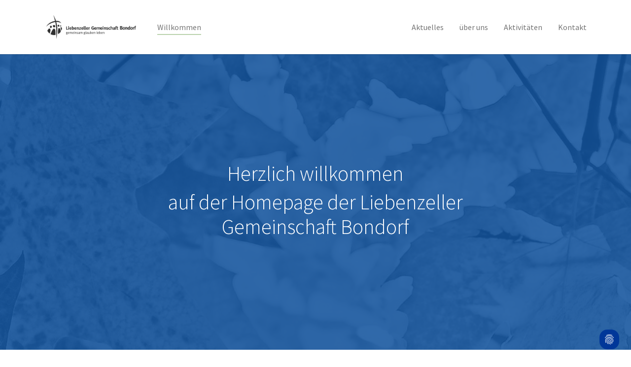

--- FILE ---
content_type: text/html; charset=utf-8
request_url: https://bondorf.lgv.org/
body_size: 7702
content:
<!DOCTYPE html>
<html lang="de_DE">
<head>

<meta charset="utf-8">
<!-- 
	Based on the TYPO3 Bootstrap Package by Benjamin Kott - https://www.bootstrap-package.com/

	This website is powered by TYPO3 - inspiring people to share!
	TYPO3 is a free open source Content Management Framework initially created by Kasper Skaarhoj and licensed under GNU/GPL.
	TYPO3 is copyright 1998-2026 of Kasper Skaarhoj. Extensions are copyright of their respective owners.
	Information and contribution at https://typo3.org/
-->


<link rel="icon" href="/fileadmin/lgv.ico" type="image/png">
<title>Bondorf</title>
<meta http-equiv="x-ua-compatible" content="IE=edge" />
<meta name="generator" content="TYPO3 CMS" />
<meta name="description" content="Liebenzeller...
Bad Liebenzell ist seit 1902 Sitz der weltweit arbeitenden Liebenzeller Mission. Ihr Gründer Pfarrer Heinrich Coerper verbindet 1933 Christen und christliche Kreise in Süddeutschland zum Liebenzeller Gemeinschaftsverband zusammen. 

Gemeinschaft(s) ...
Ein Grundbedürfnis jedes Menschen ist, mit anderen Gemeinschaft zu erleben. Im Liebenzeller Gemeinschaftsverband laden wir Menschen in die Gemeinschaft mit Gott und anderen Christen ein. In der Arbeit mit Kindern, Teenagern und jungen Erwachsenen geht es um Spiel, Sport und Gottes Wort. In Bibelstunden, Hauskreisen und gottesdienstlichen Veranstaltungen loben wir Gott mit Liedern und Gebeten und hören auf Texte der Bibel. Neben vielen regionalen Veranstaltungen treffen sich Tausende &quot;Liebenzeller&quot; zum Gemeinschaftstag in Bad Liebenzell - ein echter Höhepunkt für kleine und große Besucher.

Verband
Zum Liebenzeller Gemeinschaftsverband e. V. gehören 47 Bezirke.  Er erreicht an rund 300 Orten mit seinen Gemeinschaftspastoren, Gemeindediakoninnen und Gemeindeschwestern sowie über 2.000 ehrenamtlichen Mitarbeiterinnen und Mitarbeitern in Baden-Württemberg, Bayern, Rheinland-Pfalz und Hessen wöchentlich rund 19.000 Erwachsene und Jugendliche.
Der Liebenzeller Gemeinschaftsverband ist ein gemeinnütziges Werk innerhalb der Evangelischen Kirche in Deutschland und gehört dem Evangelischen Gnadauer Gemeinschaftsverband an. Außerdem ist der Verband Mitglied im Diakonischen Werk Württemberg und eng mit der Liebenzeller Mission verbunden.
Der Verband wird von der Mitgliederversammlung, dem Komitee und Vorstand geleitet. Er finanziert sich ausschließlich durch Spenden. Der Liebenzeller Gemeinschaftsverband ist Mitglied im Evangelischen Gnadauer Gemeinschaftsverband, dem &quot;Dach&quot; der deutschen Gemeinschaftsbewegung. Durch die Deutsche Evangelische Allianz gibt es an vielen Orten eine gute Beziehung zu Christen aus Kirchen, Freikirchen und anderen Gemeinschaften. Die Jugendarbeit im Liebenzeller Gemeinschaftsverband ist an vielen Orten dem Südwestdeutschen Jugendverband &quot;Entschieden für Christus&quot; (EC) angeschlossen." />
<meta name="viewport" content="width=device-width, initial-scale=1, minimum-scale=1" />
<meta name="robots" content="index,follow" />
<meta name="twitter:card" content="summary" />
<meta name="apple-mobile-web-app-capable" content="no" />
<meta name="google" content="notranslate" />

<link rel="stylesheet" href="/typo3temp/assets/compressed/merged-448e0644216dce39e6cacca192a0dcca-8844ce2f2e83819c6a9b5cb4ff4b98dd.css?1677570822" media="all">
<link rel="stylesheet" href="/typo3temp/assets/compressed/merged-c74d08335efa1dde657ad8324ccfaad5-fbe72bd60a9736aff2b0588e97805bf6.css?1683104049" media="all">


<script src="/typo3temp/assets/compressed/merged-b62c28666c1419b4b70120fee7d8c9b3-c91c786ccca9ce47fd22ea37dbb3287d.js?1677570822"></script>



<script data-ignore="1" data-cookieconsent="statistics" type="text/plain"></script>
<link rel="canonical" href="https://bondorf.lgv.org/"/>
</head>
<body id="p916" class="page-916 pagelevel-0 language-0 backendlayout-special_start layout-default">

<div id="top"></div><div class="body-bg body-bg-top"><a class="visually-hidden-focusable" href="#page-content"><span>Zum Hauptinhalt springen</span></a><header id="page-header" class="bp-page-header navbar navbar-mainnavigation navbar-default navbar-has-image navbar-top navbar-fixed-top"><div class="container"><a class="navbar-brand navbar-brand-image" href="/"><img class="navbar-brand-logo-normal" src="/fileadmin/user/bondorf/hp-img/logo-gem-Bondorf-schwarz.jpg" alt="bondorf logo" height="52" width="180"><img class="navbar-brand-logo-inverted" src="/fileadmin/user/bondorf/hp-img/logo-gem-Bondorf-weiss-klein.gif" alt="bondorf logo" height="52" width="180"></a><button class="navbar-toggler collapsed" type="button" data-toggle="collapse" data-bs-toggle="collapse" data-target="#mainnavigation" data-bs-target="#mainnavigation" aria-controls="mainnavigation" aria-expanded="false" aria-label="Navigation umschalten"><span class="navbar-toggler-icon"></span></button><nav id="mainnavigation" class="collapse navbar-collapse"><ul class="navbar-nav"><li class="nav-item active"><a href="/" id="nav-item-1063" class="nav-link" title="Willkommen"><span class="nav-link-text">Willkommen <span class="visually-hidden">(current)</span></span></a></li></ul><ul class="navbar-nav"><li class="nav-item dropdown dropdown-hover"><a href="/aktuelles" id="nav-item-1060" class="nav-link dropdown-toggle" title="Aktuelles" aria-haspopup="true" aria-expanded="false"><span class="nav-link-text">Aktuelles</span></a><ul class="dropdown-menu" aria-labelledby="nav-item-1060"><li><a href="/aktuelles/terminplan" class="dropdown-item" title="Terminplan"><span class="dropdown-text">Terminplan</span></a></li></ul></li><li class="nav-item dropdown dropdown-hover"><a href="/ueber-uns" id="nav-item-1061" class="nav-link dropdown-toggle" title="über uns" aria-haspopup="true" aria-expanded="false"><span class="nav-link-text">über uns</span></a><ul class="dropdown-menu" aria-labelledby="nav-item-1061"><li><a href="/ueber-uns/geistliches-profil" class="dropdown-item" title="Geistliches Profil"><span class="dropdown-text">Geistliches Profil</span></a></li><li><a href="/ueber-uns/geschichte" class="dropdown-item" title="Geschichte"><span class="dropdown-text">Geschichte</span></a></li><li><a href="/ueber-uns/mitarbeiter" class="dropdown-item" title="Mitarbeiter"><span class="dropdown-text">Mitarbeiter</span></a></li></ul></li><li class="nav-item dropdown dropdown-hover"><a href="/aktivitaeten" id="nav-item-1084" class="nav-link dropdown-toggle" title="Aktivitäten" aria-haspopup="true" aria-expanded="false"><span class="nav-link-text">Aktivitäten</span></a><ul class="dropdown-menu" aria-labelledby="nav-item-1084"><li><a href="/aktivitaeten/gemeinschafts-gottesdienst" class="dropdown-item" title="Gemeinschafts-Gottesdienst"><span class="dropdown-text">Gemeinschafts-Gottesdienst</span></a></li><li><a href="/aktivitaeten/kindertreff" class="dropdown-item" title="Kindertreff"><span class="dropdown-text">Kindertreff</span></a></li><li><a href="/aktivitaeten/bibelgespraechskreis" class="dropdown-item" title="Bibelgesprächskreis"><span class="dropdown-text">Bibelgesprächskreis</span></a></li></ul></li><li class="nav-item dropdown dropdown-hover"><a href="/kontakt" id="nav-item-921" class="nav-link dropdown-toggle" title="Kontakt" aria-haspopup="true" aria-expanded="false"><span class="nav-link-text">Kontakt</span></a><ul class="dropdown-menu" aria-labelledby="nav-item-921"><li><a href="/wegbeschreibung" class="dropdown-item" title="Anfahrt"><span class="dropdown-text">Anfahrt</span></a></li></ul></li></ul></nav></div></header><a id="c2409"></a><div id="carousel-2409" class="carousel carousel-fade slide" data-interval="5000" data-wrap="true" data-ride="carousel" data-bs-interval="5000" data-bs-wrap="true" data-bs-ride="carousel"><div class="carousel-inner"><div class="item active carousel-item carousel-item-layout-custom carousel-item-type-header" data-itemno="0" style=" --carousel-item-background: #13549e; --carousel-item-color: #ffffff;"><div class="carousel-backgroundimage-container"><div id="carousel-backgroundimage-2409-106" class="carousel-backgroundimage carousel-backgroundimage-fade carousel-backgroundimage-grayscale"><style>#carousel-backgroundimage-2409-106 { background-image: url('/fileadmin/_processed_/c/f/csm_Herbstblaetter_breit_991442d423.jpg'); } @media (min-width: 576px) { #carousel-backgroundimage-2409-106 { background-image: url('/fileadmin/_processed_/c/f/csm_Herbstblaetter_breit_a8fa61feb0.jpg'); } } @media (min-width: 768px) { #carousel-backgroundimage-2409-106 { background-image: url('/fileadmin/_processed_/c/f/csm_Herbstblaetter_breit_46cdb10d77.jpg'); } } @media (min-width: 992px) { #carousel-backgroundimage-2409-106 { background-image: url('/fileadmin/_processed_/c/f/csm_Herbstblaetter_breit_61c4e9bc09.jpg'); } } @media (min-width: 1200px) { #carousel-backgroundimage-2409-106 { background-image: url('/fileadmin/_processed_/c/f/csm_Herbstblaetter_breit_2a3a8119ff.jpg'); } } @media (min-width: 1400px) { #carousel-backgroundimage-2409-106 { background-image: url('/fileadmin/user/bondorf/Herbstblaetter_breit.jpg'); } } </style></div></div><div class="carousel-content"><div class="carousel-content-inner"><div class="carousel-text-inner"><h1 class="carousel-header awesome h2 text-center">Herzlich willkommen</h1><h2 class="carousel-subheader awesome none text-center">auf der Homepage der Liebenzeller Gemeinschaft Bondorf</h2></div></div></div></div></div></div><div id="page-content" class="bp-page-content main-section"><!--TYPO3SEARCH_begin--><div id="c8154" class="frame frame-size-default frame-default frame-type-texticon frame-layout-default frame-background-none frame-no-backgroundimage frame-space-before-none frame-space-after-none"><div class="frame-group-container"><div class="frame-group-inner"><div class="frame-container frame-container-default"><div class="frame-inner"><div class="texticon texticon-left"><div class="texticon-icon texticon-size-awesome texticon-type-default"><span class="texticon-inner-icon"><svg xmlns="http://www.w3.org/2000/svg" fill="currentColor" width="80" height="80" viewBox="0 0 512 512" class=""><path d="M0 0l176 112v384L0 352zm512 0L336 112v384l176-144zM208 128h96v384h-96zM426 6c-17 0-54.3-1.3-106 26s-64 44.3-64 44.3-12.3-17-64-44.3S102.7 6 85.7 6s-38 2-38 2l160.2 96h95.9L464 8s-21-2-38-2z"/></svg></span></div><div class="texticon-content"><header class="frame-header"><h2 class="element-header "><span>Gottesdienst</span></h2></header><h4>Herzliche Einladung zum Gottesdienst am Sonntag 08.02.2026 18 Uhr mit Jörg Breitling!</h4><h5>Nähere Infos <a href="/aktuelles">hier</a></h5><h5>&nbsp;</h5></div></div></div></div></div></div></div><div id="c25912" class="frame frame-size-default frame-default frame-type-image frame-layout-default frame-background-none frame-no-backgroundimage frame-space-before-none frame-space-after-none"><div class="frame-group-container"><div class="frame-group-inner"><div class="frame-container frame-container-default"><div class="frame-inner"><div class="gallery-row"><div class="gallery-item gallery-item-size-1"><figure class="image"><picture><source data-variant="default" data-maxwidth="1280" media="(min-width: 1400px)" srcset="/fileadmin/_processed_/3/7/csm_Denn_ich_bin_der_Herr_8f18c165c3.png 1x"><source data-variant="xlarge" data-maxwidth="1100" media="(min-width: 1200px)" srcset="/fileadmin/_processed_/3/7/csm_Denn_ich_bin_der_Herr_d323b33c3b.png 1x"><source data-variant="large" data-maxwidth="920" media="(min-width: 992px)" srcset="/fileadmin/_processed_/3/7/csm_Denn_ich_bin_der_Herr_402fbec926.png 1x"><source data-variant="medium" data-maxwidth="680" media="(min-width: 768px)" srcset="/fileadmin/_processed_/3/7/csm_Denn_ich_bin_der_Herr_a90e368e6d.png 1x"><source data-variant="small" data-maxwidth="500" media="(min-width: 576px)" srcset="/fileadmin/_processed_/3/7/csm_Denn_ich_bin_der_Herr_7416a5ca0f.png 1x"><source data-variant="extrasmall" data-maxwidth="374"  srcset="/fileadmin/_processed_/3/7/csm_Denn_ich_bin_der_Herr_f6ef92c362.png 1x"><img loading="lazy" src="/fileadmin/_processed_/3/7/csm_Denn_ich_bin_der_Herr_1ce7c82209.png" width="1280" height="905" intrinsicsize="1280x905" title="" alt=""></picture></figure></div></div></div></div></div></div></div><div class="section section-default"><div class="container"><div class="section-row"><div class="section-column section-column-third"><div id="c2407" class="frame frame-size-default frame-default frame-type-texticon frame-layout-default frame-background-none frame-no-backgroundimage frame-space-before-none frame-space-after-none"><div class="frame-group-container"><div class="frame-group-inner"><div class="frame-container frame-container-default"><div class="frame-inner"><div class="texticon texticon-top"><div class="texticon-icon texticon-size-large texticon-type-default"><span class="texticon-inner-icon"><svg xmlns="http://www.w3.org/2000/svg" fill="currentColor" width="64" height="64" viewBox="0 0 512 512" class=""><path d="M324.9 331.4c-20.3 11.5-43.8 18.1-68.9 18.1-25 0-48.5-6.6-68.9-18.1-53.9 16.4-86.9 52.6-99 100.6H424c-12.2-48-45.2-84.2-99.1-100.6zM256 80.1c-66.8 0-121 54.1-121 120.9s54.2 121 121 121 121-54.2 121-121S322.8 80.1 256 80.1zm0 212.6c-38.5 0-71.4-25.7-84.6-57.7h169.1c-13.1 32-46 57.7-84.5 57.7zM411.9 362H512c-7.3-29-27.1-50.7-59.5-60.6-12.2 6.9-26.3 10.8-41.4 10.8-15 0-29.2-3.9-41.4-10.8-11.5 3.5-21.5 8.6-29.8 14.9 29.8 10 53.8 25.7 72 45.7z"/><path d="M411.1 150.3c-11.9 0-23.1 2.9-33 7.9 5.6 14.5 8.6 30.3 8.6 46.8 0 13.2-2 25.9-5.6 37.9h80.8c-7.9 20-27.7 34.6-50.8 34.6-14.6 0-27.9-5.9-37.7-15.2-2.7 5.6-5.9 10.9-9.3 16 12.7 10.7 29.1 17.2 47 17.2 40.2 0 72.7-32.5 72.7-72.7s-32.6-72.5-72.7-72.5zm-239 166c-8.4-6.3-18.3-11.4-29.9-14.9-12.2 6.9-26.3 10.8-41.4 10.8-15 0-29.2-3.8-41.4-10.8C27.2 311.3 7.3 333 0 362h100.1c18.3-20 42.2-35.7 72-45.7zm-71.2-38.7C77.8 277.6 58 263 50.1 243h80.8c-3.6-12-5.6-24.8-5.6-37.9 0-16.5 3.1-32.3 8.6-46.8-9.9-5.1-21.1-8-33-8-40.2 0-72.7 32.5-72.7 72.7s32.6 72.7 72.7 72.7c17.9 0 34.3-6.5 47-17.2-3.5-5.1-6.6-10.4-9.3-16-9.8 9.3-23.1 15.1-37.7 15.1z"/></svg></span></div><div class="texticon-content"><header class="frame-header"><h2 class="element-header text-center"><span>Gemeinsam</span></h2></header><p class="lead text-center">Was gibts über uns zu erzählen?</p><p class="text-center"><a href="/ueber-uns" class="btn btn-primary">ÜBER UNS</a></p><p class="text-center">&nbsp;</p></div></div></div></div></div></div></div></div><div class="section-column section-column-third"><div id="c2832" class="frame frame-size-default frame-default frame-type-texticon frame-layout-default frame-background-none frame-no-backgroundimage frame-space-before-none frame-space-after-none"><div class="frame-group-container"><div class="frame-group-inner"><div class="frame-container frame-container-default"><div class="frame-inner"><div class="texticon texticon-top"><div class="texticon-icon texticon-size-large texticon-type-default"><span class="texticon-inner-icon"><svg xmlns="http://www.w3.org/2000/svg" fill="currentColor" width="64" height="64" viewBox="0 0 512 512" class=""><path d="M512 224H288V0h-64v224H0v64h224v224h64V288h224z"/></svg></span></div><div class="texticon-content"><header class="frame-header"><h2 class="element-header text-center"><span>Glauben</span></h2></header><p class="lead text-center">Was glauben wir?</p><p class="text-center"><a href="/ueber-uns/geistliches-profil" class="btn btn-primary">GEISTLICHES PROFIL</a></p></div></div></div></div></div></div></div></div><div class="section-column section-column-third"><div id="c2405" class="frame frame-size-default frame-default frame-type-texticon frame-layout-default frame-background-none frame-no-backgroundimage frame-space-before-none frame-space-after-none"><div class="frame-group-container"><div class="frame-group-inner"><div class="frame-container frame-container-default"><div class="frame-inner"><div class="texticon texticon-top"><div class="texticon-icon texticon-size-large texticon-type-default"><span class="texticon-inner-icon"><svg xmlns="http://www.w3.org/2000/svg" fill="currentColor" width="64" height="64" viewBox="0 0 512 512" class=""><path d="M429.9 95.6c-40.4-42.1-106-42.1-146.4 0L256 124.1l-27.5-28.6c-40.5-42.1-106-42.1-146.4 0-45.5 47.3-45.5 124.1 0 171.4L256 448l173.9-181c45.5-47.3 45.5-124.1 0-171.4z"/></svg></span></div><div class="texticon-content"><header class="frame-header"><h2 class="element-header text-center"><span>Leben</span></h2></header><p class="lead text-center">Was haben wir an Aktivitäten?</p><p class="text-center"><a href="/aktivitaeten" class="btn btn-primary">GRUPPEN &amp; KREISE</a></p></div></div></div></div></div></div></div></div></div></div></div><div class="section section-light"><div id="c2408" class="frame frame-size-default frame-default frame-type-textpic frame-layout-default frame-background-primary frame-no-backgroundimage frame-space-before-none frame-space-after-none"><div class="frame-group-container"><div class="frame-group-inner"><div class="frame-container frame-container-default"><div class="frame-inner"><div class="textpic textpic-above"><div class="textpic-item textpic-gallery"><div class="gallery-row"><div class="gallery-item gallery-item-size-3"><figure class="image"><picture><source data-variant="default" data-maxwidth="422" media="(min-width: 1400px)" srcset="/fileadmin/_processed_/9/6/csm_logo-gem-Bondorf-weiss_a8cafdad1f.gif 1x"><source data-variant="xlarge" data-maxwidth="362" media="(min-width: 1200px)" srcset="/fileadmin/_processed_/9/6/csm_logo-gem-Bondorf-weiss_7e0072ec06.gif 1x"><source data-variant="large" data-maxwidth="302" media="(min-width: 992px)" srcset="/fileadmin/_processed_/9/6/csm_logo-gem-Bondorf-weiss_0aa4548987.gif 1x"><source data-variant="medium" data-maxwidth="222" media="(min-width: 768px)" srcset="/fileadmin/_processed_/9/6/csm_logo-gem-Bondorf-weiss_d0246a3522.gif 1x"><source data-variant="small" data-maxwidth="162" media="(min-width: 576px)" srcset="/fileadmin/_processed_/9/6/csm_logo-gem-Bondorf-weiss_c02d182a4d.gif 1x"><source data-variant="extrasmall" data-maxwidth="120"  srcset="/fileadmin/_processed_/9/6/csm_logo-gem-Bondorf-weiss_715a390a74.gif 1x"><img loading="lazy" src="/fileadmin/_processed_/9/6/csm_logo-gem-Bondorf-weiss_4ee974c053.gif" width="422" height="117" intrinsicsize="422x117" title="" alt=""></picture></figure></div></div></div><div class="textpic-item textpic-text"><header class="frame-header"><h2 class="element-header "><span>gemeinsam glauben leben</span></h2></header><p>Dieses Motto umschreibt kurz und prägnant die Zielsetzung und Ausrichtung der&nbsp;<strong>Liebenzeller&nbsp;Gemei</strong><strong>nschaft&nbsp;</strong><strong>Bondorf.</strong></p><p>Unser Wunsch ist, dass möglichst viele Menschen Jesus Christus als ihren persönlichen Retter kennen- und von Herzen lieben lernen, dass sie als Gemeinschaft im Glauben wachsen und für andere da sind.</p><p>Verbindlich ist für uns die gesamte Heilige Schrift (<em>die Bibel</em>). Wir halten fest am biblisch-reformatorischen Bekenntnis.</p><ul class="list-normal"><li>Lernen Sie uns kennen</li><li>Schauen Sie vorbei 	<ul class="list-normal"><li>z.B. jeden Sonntag um 18.00 Uhr im Gemeinschaftsgottesdienst<br> 		im ev. Gemeindehaus Bondorf, Hindenburgstr. 69</li></ul></li></ul><p>Für Informationen allgemein zum Liebenzeller Gemeinschaftsverband steht dessen Webseite unter&nbsp;<a href="http://www.lgv.org/" title="LGV.org - der Gemeinschaftsverband" target="_blank" data-htmlarea-external="1" rel="noreferrer"><strong>lgv.org</strong></a>&nbsp;zur Verfügung. Die Gemeinschaft&nbsp;Bondorf gehört innerhalb des Liebenzeller Gemeinschaftsverbandes zum LGV-Bezirk Altensteig</p></div></div></div></div></div></div></div></div><!--TYPO3SEARCH_end--></div><footer id="page-footer" class="bp-page-footer"><section class="section footer-section footer-section-content"><div class="container"><div class="section-row"><div class="section-column footer-section-content-column footer-section-content-column-left"><div id="c2404" class="frame frame-size-default frame-default frame-type-text frame-layout-default frame-background-none frame-no-backgroundimage frame-space-before-none frame-space-after-none"><div class="frame-group-container"><div class="frame-group-inner"><div class="frame-container frame-container-default"><div class="frame-inner"><header class="frame-header"><h4 class="element-header "><span>Links</span></h4></header><p><strong><a href="https://wart.lgv.org/" target="_blank">Liebenzeller Gemeinschaft Wart</a><br><a href="http://lgv.org" target="_blank" rel="noreferrer">Liebenzeller Gemeinschaftsverband e.V.</a><br><a href="http://liebenzell.org" target="_blank" rel="noreferrer">Liebenzeller Mission</a><br><a href="http://www.ev-kirche-bondorf.de/" title="Ev. Kirchengemeinde Bondorf" target="_blank" rel="noreferrer">Ev. Kirchengemeinde Bondorf</a><br><a href="https://www.cvjm-bondorf.de/wordpress/" title="CVJM Bondorf e.V:" target="_blank" rel="noreferrer">CVJM Bondorf</a><br><a href="http://swdec.de" target="_blank" rel="noreferrer">Südwestdeutscher EC-Jugendverband</a></strong></p></div></div></div></div></div></div><div class="section-column footer-section-content-column footer-section-content-column-middle"><div id="c2827" class="frame frame-size-default frame-default frame-type-header frame-layout-default frame-background-none frame-no-backgroundimage frame-space-before-none frame-space-after-none"><div class="frame-group-container"><div class="frame-group-inner"><div class="frame-container frame-container-default"><div class="frame-inner"><header class="frame-header"><h5 class="element-header "><a href="/impressum"><span>Impressum</span></a></h5></header></div></div></div></div></div><div id="c2830" class="frame frame-size-default frame-default frame-type-header frame-layout-default frame-background-none frame-no-backgroundimage frame-space-before-none frame-space-after-none"><div class="frame-group-container"><div class="frame-group-inner"><div class="frame-container frame-container-default"><div class="frame-inner"><header class="frame-header"><h5 class="element-header "><a href="/kontakt/datenschutzerklaerung"><span>Datenschutzerklärung</span></a></h5></header></div></div></div></div></div></div><div class="section-column footer-section-content-column footer-section-content-column-right"><div id="c21070" class="frame frame-size-default frame-default frame-type-list frame-layout-default frame-background-none frame-no-backgroundimage frame-space-before-none frame-space-after-none"><div class="frame-group-container"><div class="frame-group-inner"><div class="frame-container frame-container-default"><div class="frame-inner"><!--
  ~ Copyright (c) 2021.
  ~
  ~ @category   TYPO3
  ~
  ~ @copyright  2021 Dirk Persky (https://github.com/DirkPersky)
  ~ @author     Dirk Persky <info@dp-wired.de>
  ~ @license    MIT
  --><div class="dp-content-item"><!--
  ~ Copyright (c) 2021.
  ~
  ~ @category   TYPO3
  ~
  ~ @copyright  2021 Dirk Persky (https://github.com/DirkPersky)
  ~ @author     Dirk Persky <info@dp-wired.de>
  ~ @license    MIT
  --><dp-content
            data-cookieconsent="marketing"
            class="dp--iframe"
            data-cookieconsent-notice="Die Losung | Cookie Hinweis"
            data-cookieconsent-description="Die Losung wird von einem externen Server geladen, wodurch Cookies und andere Tracking-Technologien verwendet werden können, um die Benutzererfahrung zu personalisieren und zu verbessern. Um die Verbindung herzustellen und den heutigen Losungstext zu laden, benötigen wir daher Ihre Zustimmung."
            data-cookieconsent-btn="Erlaube Cookies und &lt;br&gt;lade die Losung »"
            data-src="/?tx_dpcookieconsent_pi1%5Baction%5D=show&amp;tx_dpcookieconsent_pi1%5Bcontent%5D=21070&amp;tx_dpcookieconsent_pi1%5Bcontroller%5D=Script&amp;cHash=b0ac1a5677d27f0180bdce80689b58b8"
    ></dp-content></div></div></div></div></div></div></div></div></div></section></footer><a class="scroll-top" title="Nach oben rollen" href="#top"><span class="scroll-top-icon"></span></a></div>
<script src="/typo3temp/assets/compressed/merged-32f6e6af43650559c734c29d4ed56f9a-f99c598e5ee02a7ed1db1085b5bf45d7.js?1677570918"></script>
<script src="/typo3temp/assets/compressed/merged-ff0deeafe3b40640c5843fbd8d9c863c-9508d037d164a63cfef4412e5473a4e3.js?1677570822"></script>

<!--
  ~ Copyright (c) 2021.
  ~
  ~ @category   TYPO3
  ~
  ~ @copyright  2021 Dirk Persky (https://github.com/DirkPersky)
  ~ @author     Dirk Persky <info@dp-wired.de>
  ~ @license    MIT
  -->



<!-- Begin Cookie Consent plugin by Dirk Persky - https://github.com/DirkPersky/typo3-dp_cookieconsent -->
<script type="text/plain" data-ignore="1" data-dp-cookieDesc="layout">
    <!--
  ~ Copyright (c) 2021.
  ~
  ~ @category   TYPO3
  ~
  ~ @copyright  2021 Dirk Persky (https://github.com/DirkPersky)
  ~ @author     Dirk Persky <info@dp-wired.de>
  ~ @license    MIT
  -->

Diese Website benutzt Cookies, die für den technischen Betrieb der Website erforderlich sind und stets gesetzt werden. Andere Cookies, um Inhalte und Anzeigen zu personalisieren und die Zugriffe auf unsere Website zu analysieren, werden nur mit Ihrer Zustimmung gesetzt. Außerdem geben wir mit Ihrer Zustimmung Informationen zu Ihrer Verwendung unserer Website an unsere Partner für soziale Medien, Werbung und Analysen weiter.



</script>
<script type="text/plain" data-ignore="1" data-dp-cookieSelect="layout">
    <!--
  ~ Copyright (c) 2021.
  ~
  ~ @category   TYPO3
  ~
  ~ @copyright  2021 Dirk Persky (https://github.com/DirkPersky)
  ~ @author     Dirk Persky <info@dp-wired.de>
  ~ @license    MIT
  -->

<div class="dp--cookie-check" xmlns:f="http://www.w3.org/1999/html">
    <label for="dp--cookie-require">
        <input type="hidden" name="" value="" /><input disabled="disabled" class="dp--check-box" id="dp--cookie-require" tabindex="-1" type="checkbox" name="" value="" checked="checked" />
        Notwendig
    </label>
    <label for="dp--cookie-statistics">
        <input class="dp--check-box" id="dp--cookie-statistics" tabindex="1" type="checkbox" name="" value="" />
        Statistiken
    </label>
    <label for="dp--cookie-marketing">
        <input class="dp--check-box" id="dp--cookie-marketing" tabindex="1" type="checkbox" name="" value="" />
        Marketing (z.B. YouTube-Videos, GoogleMaps usw.)
    </label>
</div>

</script>
<script type="text/plain" data-ignore="1" data-dp-cookieRevoke="layout">
    <div class="cc-revoke dp--revoke {{classes}}">
    <i class="dp--icon-fingerprint"></i>
    <span class="dp--hover">Cookies</span>
</div>



</script>
<script type="text/plain" data-ignore="1" data-dp-cookieIframe="layout">
    <div class="dp--overlay-inner">
    <div class="dp--overlay-header">{{notice}}</div>
    <div class="dp--overlay-description">{{desc}}</div>
    <div class="dp--overlay-button">
        <button class="db--overlay-submit" onclick="window.DPCookieConsent.forceAccept(this)"
                data-cookieconsent="{{type}}" {{style}}>
        {{btn}}
        </button>
    </div>
</div>

</script>
<script type="text/javascript" data-ignore="1">
    window.cookieconsent_options = {
        overlay: {
            notice: true,
            box: {
                background: '#BA0000',
                text: '#FFFFFF'
            },
            btn: {
                background: '#B81839',
                text: '#FFFFFF'
            }
        },
        content: {
            message:'Diese Website benutzt Cookies, die für den technischen Betrieb der Website erforderlich sind und stets gesetzt werden. Andere Cookies, um Inhalte und Anzeigen zu personalisieren und die Zugriffe auf unsere Website zu analysieren, werden nur mit Ihrer Zustimmung gesetzt. Außerdem geben wir mit Ihrer Zustimmung Informationen zu Ihrer Verwendung unserer Website an unsere Partner für soziale Medien, Werbung und Analysen weiter.',
            dismiss:'Cookies zulassen!',
            allow:'Speichern',
            deny: 'Ablehnen',
            link:'Mehr Infos',
            href:'',
            target:'_blank',
            'allow-all': 'alle akzeptieren!',

            media: {
                notice: 'Cookie-Hinweis',
                desc: 'Hier versteckt sich ein externes Modul. Durch Ihre Zustimmung wird eine Verbindung zu externen Servern der Modul-Anbieter hergestellt, die Cookies und andere Tracking-Technologien verwenden, um die Benutzererfahrung zu personalisieren und zu verbessern. Weitere Informationen finden Sie in unserer Datenschutzerklärung.',
                btn: 'Erlaube Cookies und lade dieses Modul »',
            }
        },
        theme: 'edgeless',
        position: 'bottom',
        type: 'info',
        revokable: true,
        reloadOnRevoke: true,
        checkboxes: {"statistics":"false","marketing":"false"},
        palette: {
            popup: {
                background: '#BA0000',
                text: '#FFFFFF'
            },
            button: {
                background: '#B81839',
                text: '#FFFFFF',
            }
        }
    };
</script>
<!-- End Cookie Consent plugin -->
</body>
</html>